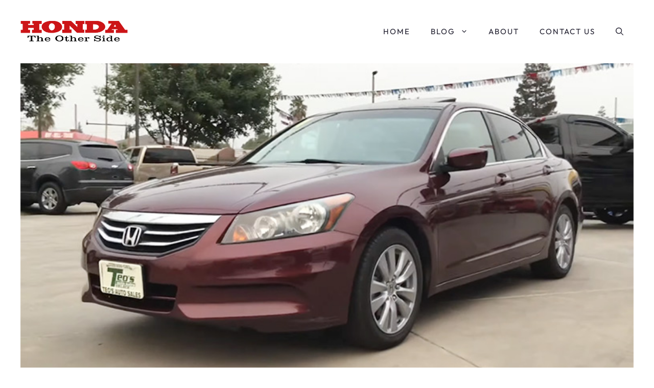

--- FILE ---
content_type: text/html; charset=UTF-8
request_url: https://hondatheotherside.com/2011-honda-accord-problems/
body_size: 20137
content:
<!DOCTYPE html>
<html lang="en-US">
<head>
	<meta charset="UTF-8">
	<meta name='robots' content='index, follow, max-image-preview:large, max-snippet:-1, max-video-preview:-1' />
<meta name="viewport" content="width=device-width, initial-scale=1">
	<!-- This site is optimized with the Yoast SEO plugin v26.7 - https://yoast.com/wordpress/plugins/seo/ -->
	<title>2011 Honda Accord Problems - Honda The Other Side</title>
	<meta name="description" content="Discover comprehensive information on 2011 Honda Accord problems. Explore common issues, specific 2011 Honda Accord Ex-L problems, and potential concerns with the 2011 Honda Coupe. Your guide to understanding your 2011 Honda vehicle&#039;s performance." />
	<link rel="canonical" href="https://hondatheotherside.com/2011-honda-accord-problems/" />
	<meta property="og:locale" content="en_US" />
	<meta property="og:type" content="article" />
	<meta property="og:title" content="2011 Honda Accord Problems - Honda The Other Side" />
	<meta property="og:description" content="Discover comprehensive information on 2011 Honda Accord problems. Explore common issues, specific 2011 Honda Accord Ex-L problems, and potential concerns with the 2011 Honda Coupe. Your guide to understanding your 2011 Honda vehicle&#039;s performance." />
	<meta property="og:url" content="https://hondatheotherside.com/2011-honda-accord-problems/" />
	<meta property="og:site_name" content="Honda The Other Side" />
	<meta property="article:published_time" content="2023-01-17T13:36:00+00:00" />
	<meta property="article:modified_time" content="2024-05-01T10:19:39+00:00" />
	<meta property="og:image" content="https://hondatheotherside.com/wp-content/uploads/2023/01/2011-Honda-Accord.jpg" />
	<meta property="og:image:width" content="768" />
	<meta property="og:image:height" content="400" />
	<meta property="og:image:type" content="image/jpeg" />
	<meta name="author" content="Richard Craver" />
	<meta name="twitter:card" content="summary_large_image" />
	<meta name="twitter:creator" content="@hondaotherside" />
	<meta name="twitter:site" content="@hondaotherside" />
	<meta name="twitter:label1" content="Written by" />
	<meta name="twitter:data1" content="Richard Craver" />
	<meta name="twitter:label2" content="Est. reading time" />
	<meta name="twitter:data2" content="9 minutes" />
	<script type="application/ld+json" class="yoast-schema-graph">{"@context":"https://schema.org","@graph":[{"@type":"Article","@id":"https://hondatheotherside.com/2011-honda-accord-problems/#article","isPartOf":{"@id":"https://hondatheotherside.com/2011-honda-accord-problems/"},"author":{"name":"Richard Craver","@id":"https://hondatheotherside.com/#/schema/person/5fb98f3fd04498187713ab3769dd2440"},"headline":"2011 Honda Accord Problems","datePublished":"2023-01-17T13:36:00+00:00","dateModified":"2024-05-01T10:19:39+00:00","mainEntityOfPage":{"@id":"https://hondatheotherside.com/2011-honda-accord-problems/"},"wordCount":1773,"commentCount":0,"publisher":{"@id":"https://hondatheotherside.com/#organization"},"image":{"@id":"https://hondatheotherside.com/2011-honda-accord-problems/#primaryimage"},"thumbnailUrl":"https://hondatheotherside.com/wp-content/uploads/2023/01/2011-Honda-Accord.jpg","articleSection":["Honda Accord"],"inLanguage":"en-US","potentialAction":[{"@type":"CommentAction","name":"Comment","target":["https://hondatheotherside.com/2011-honda-accord-problems/#respond"]}]},{"@type":"WebPage","@id":"https://hondatheotherside.com/2011-honda-accord-problems/","url":"https://hondatheotherside.com/2011-honda-accord-problems/","name":"2011 Honda Accord Problems - Honda The Other Side","isPartOf":{"@id":"https://hondatheotherside.com/#website"},"primaryImageOfPage":{"@id":"https://hondatheotherside.com/2011-honda-accord-problems/#primaryimage"},"image":{"@id":"https://hondatheotherside.com/2011-honda-accord-problems/#primaryimage"},"thumbnailUrl":"https://hondatheotherside.com/wp-content/uploads/2023/01/2011-Honda-Accord.jpg","datePublished":"2023-01-17T13:36:00+00:00","dateModified":"2024-05-01T10:19:39+00:00","description":"Discover comprehensive information on 2011 Honda Accord problems. Explore common issues, specific 2011 Honda Accord Ex-L problems, and potential concerns with the 2011 Honda Coupe. Your guide to understanding your 2011 Honda vehicle's performance.","breadcrumb":{"@id":"https://hondatheotherside.com/2011-honda-accord-problems/#breadcrumb"},"inLanguage":"en-US","potentialAction":[{"@type":"ReadAction","target":["https://hondatheotherside.com/2011-honda-accord-problems/"]}]},{"@type":"ImageObject","inLanguage":"en-US","@id":"https://hondatheotherside.com/2011-honda-accord-problems/#primaryimage","url":"https://hondatheotherside.com/wp-content/uploads/2023/01/2011-Honda-Accord.jpg","contentUrl":"https://hondatheotherside.com/wp-content/uploads/2023/01/2011-Honda-Accord.jpg","width":768,"height":400,"caption":"2011 Honda Accord Problems"},{"@type":"BreadcrumbList","@id":"https://hondatheotherside.com/2011-honda-accord-problems/#breadcrumb","itemListElement":[{"@type":"ListItem","position":1,"name":"Home","item":"https://hondatheotherside.com/"},{"@type":"ListItem","position":2,"name":"2011 Honda Accord Problems"}]},{"@type":"WebSite","@id":"https://hondatheotherside.com/#website","url":"https://hondatheotherside.com/","name":"Honda The Other Side","description":"Two Sides to Every Story","publisher":{"@id":"https://hondatheotherside.com/#organization"},"potentialAction":[{"@type":"SearchAction","target":{"@type":"EntryPoint","urlTemplate":"https://hondatheotherside.com/?s={search_term_string}"},"query-input":{"@type":"PropertyValueSpecification","valueRequired":true,"valueName":"search_term_string"}}],"inLanguage":"en-US"},{"@type":"Organization","@id":"https://hondatheotherside.com/#organization","name":"Honda The Other Side","url":"https://hondatheotherside.com/","logo":{"@type":"ImageObject","inLanguage":"en-US","@id":"https://hondatheotherside.com/#/schema/logo/image/","url":"https://hondatheotherside.com/wp-content/uploads/2022/05/cropped-honda-logo.png","contentUrl":"https://hondatheotherside.com/wp-content/uploads/2022/05/cropped-honda-logo.png","width":767,"height":153,"caption":"Honda The Other Side"},"image":{"@id":"https://hondatheotherside.com/#/schema/logo/image/"},"sameAs":["https://x.com/hondaotherside"]},{"@type":"Person","@id":"https://hondatheotherside.com/#/schema/person/5fb98f3fd04498187713ab3769dd2440","name":"Richard Craver","image":{"@type":"ImageObject","inLanguage":"en-US","@id":"https://hondatheotherside.com/#/schema/person/image/","url":"https://secure.gravatar.com/avatar/da2fb053cf927f4516c9d48726518251345c6b57d3d29eb92b7ddea1695b18f7?s=96&d=mm&r=g","contentUrl":"https://secure.gravatar.com/avatar/da2fb053cf927f4516c9d48726518251345c6b57d3d29eb92b7ddea1695b18f7?s=96&d=mm&r=g","caption":"Richard Craver"},"description":"I worked as Honda service technician for a long time. I am currently enjoying a second career in industrial manufacturing. I spent a few years in aviation manufacturing after 34 years in the Acura and Honda repair field. I am using the same skill sets that I honed over the years in the automotive industry in an industry that not only expects, but demands quality workmanship and attention to detail. LinkedIn","sameAs":["https://hondatheotherside.com/"],"url":"https://hondatheotherside.com/author/richardcraver/"}]}</script>
	<!-- / Yoast SEO plugin. -->


<link rel='dns-prefetch' href='//scripts.mediavine.com' />
<link rel='dns-prefetch' href='//www.googletagmanager.com' />
<link rel="alternate" title="oEmbed (JSON)" type="application/json+oembed" href="https://hondatheotherside.com/wp-json/oembed/1.0/embed?url=https%3A%2F%2Fhondatheotherside.com%2F2011-honda-accord-problems%2F" />
<link rel="alternate" title="oEmbed (XML)" type="text/xml+oembed" href="https://hondatheotherside.com/wp-json/oembed/1.0/embed?url=https%3A%2F%2Fhondatheotherside.com%2F2011-honda-accord-problems%2F&#038;format=xml" />
<style id='wp-img-auto-sizes-contain-inline-css'>
img:is([sizes=auto i],[sizes^="auto," i]){contain-intrinsic-size:3000px 1500px}
/*# sourceURL=wp-img-auto-sizes-contain-inline-css */
</style>
<link rel='stylesheet' id='atomic-blocks-fontawesome-css' href='https://hondatheotherside.com/wp-content/plugins/atomic-blocks/dist/assets/fontawesome/css/all.min.css?ver=1644022794' media='all' />
<link rel='stylesheet' id='generatepress-fonts-css' href='https://hondatheotherside.com/wp-content/uploads/generatepress/fonts/fonts.css?ver=1767704364' media='all' />
<style id='wp-block-library-inline-css'>
:root{--wp-block-synced-color:#7a00df;--wp-block-synced-color--rgb:122,0,223;--wp-bound-block-color:var(--wp-block-synced-color);--wp-editor-canvas-background:#ddd;--wp-admin-theme-color:#007cba;--wp-admin-theme-color--rgb:0,124,186;--wp-admin-theme-color-darker-10:#006ba1;--wp-admin-theme-color-darker-10--rgb:0,107,160.5;--wp-admin-theme-color-darker-20:#005a87;--wp-admin-theme-color-darker-20--rgb:0,90,135;--wp-admin-border-width-focus:2px}@media (min-resolution:192dpi){:root{--wp-admin-border-width-focus:1.5px}}.wp-element-button{cursor:pointer}:root .has-very-light-gray-background-color{background-color:#eee}:root .has-very-dark-gray-background-color{background-color:#313131}:root .has-very-light-gray-color{color:#eee}:root .has-very-dark-gray-color{color:#313131}:root .has-vivid-green-cyan-to-vivid-cyan-blue-gradient-background{background:linear-gradient(135deg,#00d084,#0693e3)}:root .has-purple-crush-gradient-background{background:linear-gradient(135deg,#34e2e4,#4721fb 50%,#ab1dfe)}:root .has-hazy-dawn-gradient-background{background:linear-gradient(135deg,#faaca8,#dad0ec)}:root .has-subdued-olive-gradient-background{background:linear-gradient(135deg,#fafae1,#67a671)}:root .has-atomic-cream-gradient-background{background:linear-gradient(135deg,#fdd79a,#004a59)}:root .has-nightshade-gradient-background{background:linear-gradient(135deg,#330968,#31cdcf)}:root .has-midnight-gradient-background{background:linear-gradient(135deg,#020381,#2874fc)}:root{--wp--preset--font-size--normal:16px;--wp--preset--font-size--huge:42px}.has-regular-font-size{font-size:1em}.has-larger-font-size{font-size:2.625em}.has-normal-font-size{font-size:var(--wp--preset--font-size--normal)}.has-huge-font-size{font-size:var(--wp--preset--font-size--huge)}.has-text-align-center{text-align:center}.has-text-align-left{text-align:left}.has-text-align-right{text-align:right}.has-fit-text{white-space:nowrap!important}#end-resizable-editor-section{display:none}.aligncenter{clear:both}.items-justified-left{justify-content:flex-start}.items-justified-center{justify-content:center}.items-justified-right{justify-content:flex-end}.items-justified-space-between{justify-content:space-between}.screen-reader-text{border:0;clip-path:inset(50%);height:1px;margin:-1px;overflow:hidden;padding:0;position:absolute;width:1px;word-wrap:normal!important}.screen-reader-text:focus{background-color:#ddd;clip-path:none;color:#444;display:block;font-size:1em;height:auto;left:5px;line-height:normal;padding:15px 23px 14px;text-decoration:none;top:5px;width:auto;z-index:100000}html :where(.has-border-color){border-style:solid}html :where([style*=border-top-color]){border-top-style:solid}html :where([style*=border-right-color]){border-right-style:solid}html :where([style*=border-bottom-color]){border-bottom-style:solid}html :where([style*=border-left-color]){border-left-style:solid}html :where([style*=border-width]){border-style:solid}html :where([style*=border-top-width]){border-top-style:solid}html :where([style*=border-right-width]){border-right-style:solid}html :where([style*=border-bottom-width]){border-bottom-style:solid}html :where([style*=border-left-width]){border-left-style:solid}html :where(img[class*=wp-image-]){height:auto;max-width:100%}:where(figure){margin:0 0 1em}html :where(.is-position-sticky){--wp-admin--admin-bar--position-offset:var(--wp-admin--admin-bar--height,0px)}@media screen and (max-width:600px){html :where(.is-position-sticky){--wp-admin--admin-bar--position-offset:0px}}

/*# sourceURL=wp-block-library-inline-css */
</style><style id='wp-block-heading-inline-css'>
h1:where(.wp-block-heading).has-background,h2:where(.wp-block-heading).has-background,h3:where(.wp-block-heading).has-background,h4:where(.wp-block-heading).has-background,h5:where(.wp-block-heading).has-background,h6:where(.wp-block-heading).has-background{padding:1.25em 2.375em}h1.has-text-align-left[style*=writing-mode]:where([style*=vertical-lr]),h1.has-text-align-right[style*=writing-mode]:where([style*=vertical-rl]),h2.has-text-align-left[style*=writing-mode]:where([style*=vertical-lr]),h2.has-text-align-right[style*=writing-mode]:where([style*=vertical-rl]),h3.has-text-align-left[style*=writing-mode]:where([style*=vertical-lr]),h3.has-text-align-right[style*=writing-mode]:where([style*=vertical-rl]),h4.has-text-align-left[style*=writing-mode]:where([style*=vertical-lr]),h4.has-text-align-right[style*=writing-mode]:where([style*=vertical-rl]),h5.has-text-align-left[style*=writing-mode]:where([style*=vertical-lr]),h5.has-text-align-right[style*=writing-mode]:where([style*=vertical-rl]),h6.has-text-align-left[style*=writing-mode]:where([style*=vertical-lr]),h6.has-text-align-right[style*=writing-mode]:where([style*=vertical-rl]){rotate:180deg}
/*# sourceURL=https://hondatheotherside.com/wp-includes/blocks/heading/style.min.css */
</style>
<style id='wp-block-image-inline-css'>
.wp-block-image>a,.wp-block-image>figure>a{display:inline-block}.wp-block-image img{box-sizing:border-box;height:auto;max-width:100%;vertical-align:bottom}@media not (prefers-reduced-motion){.wp-block-image img.hide{visibility:hidden}.wp-block-image img.show{animation:show-content-image .4s}}.wp-block-image[style*=border-radius] img,.wp-block-image[style*=border-radius]>a{border-radius:inherit}.wp-block-image.has-custom-border img{box-sizing:border-box}.wp-block-image.aligncenter{text-align:center}.wp-block-image.alignfull>a,.wp-block-image.alignwide>a{width:100%}.wp-block-image.alignfull img,.wp-block-image.alignwide img{height:auto;width:100%}.wp-block-image .aligncenter,.wp-block-image .alignleft,.wp-block-image .alignright,.wp-block-image.aligncenter,.wp-block-image.alignleft,.wp-block-image.alignright{display:table}.wp-block-image .aligncenter>figcaption,.wp-block-image .alignleft>figcaption,.wp-block-image .alignright>figcaption,.wp-block-image.aligncenter>figcaption,.wp-block-image.alignleft>figcaption,.wp-block-image.alignright>figcaption{caption-side:bottom;display:table-caption}.wp-block-image .alignleft{float:left;margin:.5em 1em .5em 0}.wp-block-image .alignright{float:right;margin:.5em 0 .5em 1em}.wp-block-image .aligncenter{margin-left:auto;margin-right:auto}.wp-block-image :where(figcaption){margin-bottom:1em;margin-top:.5em}.wp-block-image.is-style-circle-mask img{border-radius:9999px}@supports ((-webkit-mask-image:none) or (mask-image:none)) or (-webkit-mask-image:none){.wp-block-image.is-style-circle-mask img{border-radius:0;-webkit-mask-image:url('data:image/svg+xml;utf8,<svg viewBox="0 0 100 100" xmlns="http://www.w3.org/2000/svg"><circle cx="50" cy="50" r="50"/></svg>');mask-image:url('data:image/svg+xml;utf8,<svg viewBox="0 0 100 100" xmlns="http://www.w3.org/2000/svg"><circle cx="50" cy="50" r="50"/></svg>');mask-mode:alpha;-webkit-mask-position:center;mask-position:center;-webkit-mask-repeat:no-repeat;mask-repeat:no-repeat;-webkit-mask-size:contain;mask-size:contain}}:root :where(.wp-block-image.is-style-rounded img,.wp-block-image .is-style-rounded img){border-radius:9999px}.wp-block-image figure{margin:0}.wp-lightbox-container{display:flex;flex-direction:column;position:relative}.wp-lightbox-container img{cursor:zoom-in}.wp-lightbox-container img:hover+button{opacity:1}.wp-lightbox-container button{align-items:center;backdrop-filter:blur(16px) saturate(180%);background-color:#5a5a5a40;border:none;border-radius:4px;cursor:zoom-in;display:flex;height:20px;justify-content:center;opacity:0;padding:0;position:absolute;right:16px;text-align:center;top:16px;width:20px;z-index:100}@media not (prefers-reduced-motion){.wp-lightbox-container button{transition:opacity .2s ease}}.wp-lightbox-container button:focus-visible{outline:3px auto #5a5a5a40;outline:3px auto -webkit-focus-ring-color;outline-offset:3px}.wp-lightbox-container button:hover{cursor:pointer;opacity:1}.wp-lightbox-container button:focus{opacity:1}.wp-lightbox-container button:focus,.wp-lightbox-container button:hover,.wp-lightbox-container button:not(:hover):not(:active):not(.has-background){background-color:#5a5a5a40;border:none}.wp-lightbox-overlay{box-sizing:border-box;cursor:zoom-out;height:100vh;left:0;overflow:hidden;position:fixed;top:0;visibility:hidden;width:100%;z-index:100000}.wp-lightbox-overlay .close-button{align-items:center;cursor:pointer;display:flex;justify-content:center;min-height:40px;min-width:40px;padding:0;position:absolute;right:calc(env(safe-area-inset-right) + 16px);top:calc(env(safe-area-inset-top) + 16px);z-index:5000000}.wp-lightbox-overlay .close-button:focus,.wp-lightbox-overlay .close-button:hover,.wp-lightbox-overlay .close-button:not(:hover):not(:active):not(.has-background){background:none;border:none}.wp-lightbox-overlay .lightbox-image-container{height:var(--wp--lightbox-container-height);left:50%;overflow:hidden;position:absolute;top:50%;transform:translate(-50%,-50%);transform-origin:top left;width:var(--wp--lightbox-container-width);z-index:9999999999}.wp-lightbox-overlay .wp-block-image{align-items:center;box-sizing:border-box;display:flex;height:100%;justify-content:center;margin:0;position:relative;transform-origin:0 0;width:100%;z-index:3000000}.wp-lightbox-overlay .wp-block-image img{height:var(--wp--lightbox-image-height);min-height:var(--wp--lightbox-image-height);min-width:var(--wp--lightbox-image-width);width:var(--wp--lightbox-image-width)}.wp-lightbox-overlay .wp-block-image figcaption{display:none}.wp-lightbox-overlay button{background:none;border:none}.wp-lightbox-overlay .scrim{background-color:#fff;height:100%;opacity:.9;position:absolute;width:100%;z-index:2000000}.wp-lightbox-overlay.active{visibility:visible}@media not (prefers-reduced-motion){.wp-lightbox-overlay.active{animation:turn-on-visibility .25s both}.wp-lightbox-overlay.active img{animation:turn-on-visibility .35s both}.wp-lightbox-overlay.show-closing-animation:not(.active){animation:turn-off-visibility .35s both}.wp-lightbox-overlay.show-closing-animation:not(.active) img{animation:turn-off-visibility .25s both}.wp-lightbox-overlay.zoom.active{animation:none;opacity:1;visibility:visible}.wp-lightbox-overlay.zoom.active .lightbox-image-container{animation:lightbox-zoom-in .4s}.wp-lightbox-overlay.zoom.active .lightbox-image-container img{animation:none}.wp-lightbox-overlay.zoom.active .scrim{animation:turn-on-visibility .4s forwards}.wp-lightbox-overlay.zoom.show-closing-animation:not(.active){animation:none}.wp-lightbox-overlay.zoom.show-closing-animation:not(.active) .lightbox-image-container{animation:lightbox-zoom-out .4s}.wp-lightbox-overlay.zoom.show-closing-animation:not(.active) .lightbox-image-container img{animation:none}.wp-lightbox-overlay.zoom.show-closing-animation:not(.active) .scrim{animation:turn-off-visibility .4s forwards}}@keyframes show-content-image{0%{visibility:hidden}99%{visibility:hidden}to{visibility:visible}}@keyframes turn-on-visibility{0%{opacity:0}to{opacity:1}}@keyframes turn-off-visibility{0%{opacity:1;visibility:visible}99%{opacity:0;visibility:visible}to{opacity:0;visibility:hidden}}@keyframes lightbox-zoom-in{0%{transform:translate(calc((-100vw + var(--wp--lightbox-scrollbar-width))/2 + var(--wp--lightbox-initial-left-position)),calc(-50vh + var(--wp--lightbox-initial-top-position))) scale(var(--wp--lightbox-scale))}to{transform:translate(-50%,-50%) scale(1)}}@keyframes lightbox-zoom-out{0%{transform:translate(-50%,-50%) scale(1);visibility:visible}99%{visibility:visible}to{transform:translate(calc((-100vw + var(--wp--lightbox-scrollbar-width))/2 + var(--wp--lightbox-initial-left-position)),calc(-50vh + var(--wp--lightbox-initial-top-position))) scale(var(--wp--lightbox-scale));visibility:hidden}}
/*# sourceURL=https://hondatheotherside.com/wp-includes/blocks/image/style.min.css */
</style>
<style id='wp-block-paragraph-inline-css'>
.is-small-text{font-size:.875em}.is-regular-text{font-size:1em}.is-large-text{font-size:2.25em}.is-larger-text{font-size:3em}.has-drop-cap:not(:focus):first-letter{float:left;font-size:8.4em;font-style:normal;font-weight:100;line-height:.68;margin:.05em .1em 0 0;text-transform:uppercase}body.rtl .has-drop-cap:not(:focus):first-letter{float:none;margin-left:.1em}p.has-drop-cap.has-background{overflow:hidden}:root :where(p.has-background){padding:1.25em 2.375em}:where(p.has-text-color:not(.has-link-color)) a{color:inherit}p.has-text-align-left[style*="writing-mode:vertical-lr"],p.has-text-align-right[style*="writing-mode:vertical-rl"]{rotate:180deg}
/*# sourceURL=https://hondatheotherside.com/wp-includes/blocks/paragraph/style.min.css */
</style>
<style id='wp-block-table-inline-css'>
.wp-block-table{overflow-x:auto}.wp-block-table table{border-collapse:collapse;width:100%}.wp-block-table thead{border-bottom:3px solid}.wp-block-table tfoot{border-top:3px solid}.wp-block-table td,.wp-block-table th{border:1px solid;padding:.5em}.wp-block-table .has-fixed-layout{table-layout:fixed;width:100%}.wp-block-table .has-fixed-layout td,.wp-block-table .has-fixed-layout th{word-break:break-word}.wp-block-table.aligncenter,.wp-block-table.alignleft,.wp-block-table.alignright{display:table;width:auto}.wp-block-table.aligncenter td,.wp-block-table.aligncenter th,.wp-block-table.alignleft td,.wp-block-table.alignleft th,.wp-block-table.alignright td,.wp-block-table.alignright th{word-break:break-word}.wp-block-table .has-subtle-light-gray-background-color{background-color:#f3f4f5}.wp-block-table .has-subtle-pale-green-background-color{background-color:#e9fbe5}.wp-block-table .has-subtle-pale-blue-background-color{background-color:#e7f5fe}.wp-block-table .has-subtle-pale-pink-background-color{background-color:#fcf0ef}.wp-block-table.is-style-stripes{background-color:initial;border-collapse:inherit;border-spacing:0}.wp-block-table.is-style-stripes tbody tr:nth-child(odd){background-color:#f0f0f0}.wp-block-table.is-style-stripes.has-subtle-light-gray-background-color tbody tr:nth-child(odd){background-color:#f3f4f5}.wp-block-table.is-style-stripes.has-subtle-pale-green-background-color tbody tr:nth-child(odd){background-color:#e9fbe5}.wp-block-table.is-style-stripes.has-subtle-pale-blue-background-color tbody tr:nth-child(odd){background-color:#e7f5fe}.wp-block-table.is-style-stripes.has-subtle-pale-pink-background-color tbody tr:nth-child(odd){background-color:#fcf0ef}.wp-block-table.is-style-stripes td,.wp-block-table.is-style-stripes th{border-color:#0000}.wp-block-table.is-style-stripes{border-bottom:1px solid #f0f0f0}.wp-block-table .has-border-color td,.wp-block-table .has-border-color th,.wp-block-table .has-border-color tr,.wp-block-table .has-border-color>*{border-color:inherit}.wp-block-table table[style*=border-top-color] tr:first-child,.wp-block-table table[style*=border-top-color] tr:first-child td,.wp-block-table table[style*=border-top-color] tr:first-child th,.wp-block-table table[style*=border-top-color]>*,.wp-block-table table[style*=border-top-color]>* td,.wp-block-table table[style*=border-top-color]>* th{border-top-color:inherit}.wp-block-table table[style*=border-top-color] tr:not(:first-child){border-top-color:initial}.wp-block-table table[style*=border-right-color] td:last-child,.wp-block-table table[style*=border-right-color] th,.wp-block-table table[style*=border-right-color] tr,.wp-block-table table[style*=border-right-color]>*{border-right-color:inherit}.wp-block-table table[style*=border-bottom-color] tr:last-child,.wp-block-table table[style*=border-bottom-color] tr:last-child td,.wp-block-table table[style*=border-bottom-color] tr:last-child th,.wp-block-table table[style*=border-bottom-color]>*,.wp-block-table table[style*=border-bottom-color]>* td,.wp-block-table table[style*=border-bottom-color]>* th{border-bottom-color:inherit}.wp-block-table table[style*=border-bottom-color] tr:not(:last-child){border-bottom-color:initial}.wp-block-table table[style*=border-left-color] td:first-child,.wp-block-table table[style*=border-left-color] th,.wp-block-table table[style*=border-left-color] tr,.wp-block-table table[style*=border-left-color]>*{border-left-color:inherit}.wp-block-table table[style*=border-style] td,.wp-block-table table[style*=border-style] th,.wp-block-table table[style*=border-style] tr,.wp-block-table table[style*=border-style]>*{border-style:inherit}.wp-block-table table[style*=border-width] td,.wp-block-table table[style*=border-width] th,.wp-block-table table[style*=border-width] tr,.wp-block-table table[style*=border-width]>*{border-style:inherit;border-width:inherit}
/*# sourceURL=https://hondatheotherside.com/wp-includes/blocks/table/style.min.css */
</style>
<style id='global-styles-inline-css'>
:root{--wp--preset--aspect-ratio--square: 1;--wp--preset--aspect-ratio--4-3: 4/3;--wp--preset--aspect-ratio--3-4: 3/4;--wp--preset--aspect-ratio--3-2: 3/2;--wp--preset--aspect-ratio--2-3: 2/3;--wp--preset--aspect-ratio--16-9: 16/9;--wp--preset--aspect-ratio--9-16: 9/16;--wp--preset--color--black: #000000;--wp--preset--color--cyan-bluish-gray: #abb8c3;--wp--preset--color--white: #ffffff;--wp--preset--color--pale-pink: #f78da7;--wp--preset--color--vivid-red: #cf2e2e;--wp--preset--color--luminous-vivid-orange: #ff6900;--wp--preset--color--luminous-vivid-amber: #fcb900;--wp--preset--color--light-green-cyan: #7bdcb5;--wp--preset--color--vivid-green-cyan: #00d084;--wp--preset--color--pale-cyan-blue: #8ed1fc;--wp--preset--color--vivid-cyan-blue: #0693e3;--wp--preset--color--vivid-purple: #9b51e0;--wp--preset--color--contrast: var(--contrast);--wp--preset--color--contrast-2: var(--contrast-2);--wp--preset--color--contrast-3: var(--contrast-3);--wp--preset--color--base: var(--base);--wp--preset--color--base-2: var(--base-2);--wp--preset--color--base-3: var(--base-3);--wp--preset--color--accent: var(--accent);--wp--preset--color--accent-2: var(--accent-2);--wp--preset--gradient--vivid-cyan-blue-to-vivid-purple: linear-gradient(135deg,rgb(6,147,227) 0%,rgb(155,81,224) 100%);--wp--preset--gradient--light-green-cyan-to-vivid-green-cyan: linear-gradient(135deg,rgb(122,220,180) 0%,rgb(0,208,130) 100%);--wp--preset--gradient--luminous-vivid-amber-to-luminous-vivid-orange: linear-gradient(135deg,rgb(252,185,0) 0%,rgb(255,105,0) 100%);--wp--preset--gradient--luminous-vivid-orange-to-vivid-red: linear-gradient(135deg,rgb(255,105,0) 0%,rgb(207,46,46) 100%);--wp--preset--gradient--very-light-gray-to-cyan-bluish-gray: linear-gradient(135deg,rgb(238,238,238) 0%,rgb(169,184,195) 100%);--wp--preset--gradient--cool-to-warm-spectrum: linear-gradient(135deg,rgb(74,234,220) 0%,rgb(151,120,209) 20%,rgb(207,42,186) 40%,rgb(238,44,130) 60%,rgb(251,105,98) 80%,rgb(254,248,76) 100%);--wp--preset--gradient--blush-light-purple: linear-gradient(135deg,rgb(255,206,236) 0%,rgb(152,150,240) 100%);--wp--preset--gradient--blush-bordeaux: linear-gradient(135deg,rgb(254,205,165) 0%,rgb(254,45,45) 50%,rgb(107,0,62) 100%);--wp--preset--gradient--luminous-dusk: linear-gradient(135deg,rgb(255,203,112) 0%,rgb(199,81,192) 50%,rgb(65,88,208) 100%);--wp--preset--gradient--pale-ocean: linear-gradient(135deg,rgb(255,245,203) 0%,rgb(182,227,212) 50%,rgb(51,167,181) 100%);--wp--preset--gradient--electric-grass: linear-gradient(135deg,rgb(202,248,128) 0%,rgb(113,206,126) 100%);--wp--preset--gradient--midnight: linear-gradient(135deg,rgb(2,3,129) 0%,rgb(40,116,252) 100%);--wp--preset--font-size--small: 13px;--wp--preset--font-size--medium: 20px;--wp--preset--font-size--large: 36px;--wp--preset--font-size--x-large: 42px;--wp--preset--spacing--20: 0.44rem;--wp--preset--spacing--30: 0.67rem;--wp--preset--spacing--40: 1rem;--wp--preset--spacing--50: 1.5rem;--wp--preset--spacing--60: 2.25rem;--wp--preset--spacing--70: 3.38rem;--wp--preset--spacing--80: 5.06rem;--wp--preset--shadow--natural: 6px 6px 9px rgba(0, 0, 0, 0.2);--wp--preset--shadow--deep: 12px 12px 50px rgba(0, 0, 0, 0.4);--wp--preset--shadow--sharp: 6px 6px 0px rgba(0, 0, 0, 0.2);--wp--preset--shadow--outlined: 6px 6px 0px -3px rgb(255, 255, 255), 6px 6px rgb(0, 0, 0);--wp--preset--shadow--crisp: 6px 6px 0px rgb(0, 0, 0);}:where(.is-layout-flex){gap: 0.5em;}:where(.is-layout-grid){gap: 0.5em;}body .is-layout-flex{display: flex;}.is-layout-flex{flex-wrap: wrap;align-items: center;}.is-layout-flex > :is(*, div){margin: 0;}body .is-layout-grid{display: grid;}.is-layout-grid > :is(*, div){margin: 0;}:where(.wp-block-columns.is-layout-flex){gap: 2em;}:where(.wp-block-columns.is-layout-grid){gap: 2em;}:where(.wp-block-post-template.is-layout-flex){gap: 1.25em;}:where(.wp-block-post-template.is-layout-grid){gap: 1.25em;}.has-black-color{color: var(--wp--preset--color--black) !important;}.has-cyan-bluish-gray-color{color: var(--wp--preset--color--cyan-bluish-gray) !important;}.has-white-color{color: var(--wp--preset--color--white) !important;}.has-pale-pink-color{color: var(--wp--preset--color--pale-pink) !important;}.has-vivid-red-color{color: var(--wp--preset--color--vivid-red) !important;}.has-luminous-vivid-orange-color{color: var(--wp--preset--color--luminous-vivid-orange) !important;}.has-luminous-vivid-amber-color{color: var(--wp--preset--color--luminous-vivid-amber) !important;}.has-light-green-cyan-color{color: var(--wp--preset--color--light-green-cyan) !important;}.has-vivid-green-cyan-color{color: var(--wp--preset--color--vivid-green-cyan) !important;}.has-pale-cyan-blue-color{color: var(--wp--preset--color--pale-cyan-blue) !important;}.has-vivid-cyan-blue-color{color: var(--wp--preset--color--vivid-cyan-blue) !important;}.has-vivid-purple-color{color: var(--wp--preset--color--vivid-purple) !important;}.has-black-background-color{background-color: var(--wp--preset--color--black) !important;}.has-cyan-bluish-gray-background-color{background-color: var(--wp--preset--color--cyan-bluish-gray) !important;}.has-white-background-color{background-color: var(--wp--preset--color--white) !important;}.has-pale-pink-background-color{background-color: var(--wp--preset--color--pale-pink) !important;}.has-vivid-red-background-color{background-color: var(--wp--preset--color--vivid-red) !important;}.has-luminous-vivid-orange-background-color{background-color: var(--wp--preset--color--luminous-vivid-orange) !important;}.has-luminous-vivid-amber-background-color{background-color: var(--wp--preset--color--luminous-vivid-amber) !important;}.has-light-green-cyan-background-color{background-color: var(--wp--preset--color--light-green-cyan) !important;}.has-vivid-green-cyan-background-color{background-color: var(--wp--preset--color--vivid-green-cyan) !important;}.has-pale-cyan-blue-background-color{background-color: var(--wp--preset--color--pale-cyan-blue) !important;}.has-vivid-cyan-blue-background-color{background-color: var(--wp--preset--color--vivid-cyan-blue) !important;}.has-vivid-purple-background-color{background-color: var(--wp--preset--color--vivid-purple) !important;}.has-black-border-color{border-color: var(--wp--preset--color--black) !important;}.has-cyan-bluish-gray-border-color{border-color: var(--wp--preset--color--cyan-bluish-gray) !important;}.has-white-border-color{border-color: var(--wp--preset--color--white) !important;}.has-pale-pink-border-color{border-color: var(--wp--preset--color--pale-pink) !important;}.has-vivid-red-border-color{border-color: var(--wp--preset--color--vivid-red) !important;}.has-luminous-vivid-orange-border-color{border-color: var(--wp--preset--color--luminous-vivid-orange) !important;}.has-luminous-vivid-amber-border-color{border-color: var(--wp--preset--color--luminous-vivid-amber) !important;}.has-light-green-cyan-border-color{border-color: var(--wp--preset--color--light-green-cyan) !important;}.has-vivid-green-cyan-border-color{border-color: var(--wp--preset--color--vivid-green-cyan) !important;}.has-pale-cyan-blue-border-color{border-color: var(--wp--preset--color--pale-cyan-blue) !important;}.has-vivid-cyan-blue-border-color{border-color: var(--wp--preset--color--vivid-cyan-blue) !important;}.has-vivid-purple-border-color{border-color: var(--wp--preset--color--vivid-purple) !important;}.has-vivid-cyan-blue-to-vivid-purple-gradient-background{background: var(--wp--preset--gradient--vivid-cyan-blue-to-vivid-purple) !important;}.has-light-green-cyan-to-vivid-green-cyan-gradient-background{background: var(--wp--preset--gradient--light-green-cyan-to-vivid-green-cyan) !important;}.has-luminous-vivid-amber-to-luminous-vivid-orange-gradient-background{background: var(--wp--preset--gradient--luminous-vivid-amber-to-luminous-vivid-orange) !important;}.has-luminous-vivid-orange-to-vivid-red-gradient-background{background: var(--wp--preset--gradient--luminous-vivid-orange-to-vivid-red) !important;}.has-very-light-gray-to-cyan-bluish-gray-gradient-background{background: var(--wp--preset--gradient--very-light-gray-to-cyan-bluish-gray) !important;}.has-cool-to-warm-spectrum-gradient-background{background: var(--wp--preset--gradient--cool-to-warm-spectrum) !important;}.has-blush-light-purple-gradient-background{background: var(--wp--preset--gradient--blush-light-purple) !important;}.has-blush-bordeaux-gradient-background{background: var(--wp--preset--gradient--blush-bordeaux) !important;}.has-luminous-dusk-gradient-background{background: var(--wp--preset--gradient--luminous-dusk) !important;}.has-pale-ocean-gradient-background{background: var(--wp--preset--gradient--pale-ocean) !important;}.has-electric-grass-gradient-background{background: var(--wp--preset--gradient--electric-grass) !important;}.has-midnight-gradient-background{background: var(--wp--preset--gradient--midnight) !important;}.has-small-font-size{font-size: var(--wp--preset--font-size--small) !important;}.has-medium-font-size{font-size: var(--wp--preset--font-size--medium) !important;}.has-large-font-size{font-size: var(--wp--preset--font-size--large) !important;}.has-x-large-font-size{font-size: var(--wp--preset--font-size--x-large) !important;}
/*# sourceURL=global-styles-inline-css */
</style>

<style id='classic-theme-styles-inline-css'>
/*! This file is auto-generated */
.wp-block-button__link{color:#fff;background-color:#32373c;border-radius:9999px;box-shadow:none;text-decoration:none;padding:calc(.667em + 2px) calc(1.333em + 2px);font-size:1.125em}.wp-block-file__button{background:#32373c;color:#fff;text-decoration:none}
/*# sourceURL=/wp-includes/css/classic-themes.min.css */
</style>
<link rel='stylesheet' id='contact-form-7-css' href='https://hondatheotherside.com/wp-content/plugins/contact-form-7/includes/css/styles.css?ver=6.1.4' media='all' />
<link rel='stylesheet' id='mailerlite_forms.css-css' href='https://hondatheotherside.com/wp-content/plugins/official-mailerlite-sign-up-forms/assets/css/mailerlite_forms.css?ver=1.7.18' media='all' />
<link rel='stylesheet' id='generate-comments-css' href='https://hondatheotherside.com/wp-content/themes/generatepress/assets/css/components/comments.min.css?ver=3.6.1' media='all' />
<link rel='stylesheet' id='generate-style-css' href='https://hondatheotherside.com/wp-content/themes/generatepress/assets/css/main.min.css?ver=3.6.1' media='all' />
<style id='generate-style-inline-css'>
.is-right-sidebar{width:30%;}.is-left-sidebar{width:30%;}.site-content .content-area{width:100%;}@media (max-width:768px){.main-navigation .menu-toggle,.sidebar-nav-mobile:not(#sticky-placeholder){display:block;}.main-navigation ul,.gen-sidebar-nav,.main-navigation:not(.slideout-navigation):not(.toggled) .main-nav > ul,.has-inline-mobile-toggle #site-navigation .inside-navigation > *:not(.navigation-search):not(.main-nav){display:none;}.nav-align-right .inside-navigation,.nav-align-center .inside-navigation{justify-content:space-between;}.has-inline-mobile-toggle .mobile-menu-control-wrapper{display:flex;flex-wrap:wrap;}.has-inline-mobile-toggle .inside-header{flex-direction:row;text-align:left;flex-wrap:wrap;}.has-inline-mobile-toggle .header-widget,.has-inline-mobile-toggle #site-navigation{flex-basis:100%;}.nav-float-left .has-inline-mobile-toggle #site-navigation{order:10;}}
.dynamic-author-image-rounded{border-radius:100%;}.dynamic-featured-image, .dynamic-author-image{vertical-align:middle;}.one-container.blog .dynamic-content-template:not(:last-child), .one-container.archive .dynamic-content-template:not(:last-child){padding-bottom:0px;}.dynamic-entry-excerpt > p:last-child{margin-bottom:0px;}
/*# sourceURL=generate-style-inline-css */
</style>
<link rel='stylesheet' id='aawp-css' href='https://hondatheotherside.com/wp-content/plugins/aawp/assets/dist/css/main.css?ver=3.18.3' media='all' />
<link rel='stylesheet' id='generatepress-dynamic-css' href='https://hondatheotherside.com/wp-content/uploads/generatepress/style.min.css?ver=1768239249' media='all' />
<style id='generateblocks-inline-css'>
:root{--gb-container-width:1200px;}.gb-container .wp-block-image img{vertical-align:middle;}.gb-grid-wrapper .wp-block-image{margin-bottom:0;}.gb-highlight{background:none;}.gb-shape{line-height:0;}.gb-element-fb2a6bec{padding:7rem 32px}@media (max-width:1024px){.gb-element-fb2a6bec{padding:6rem 32px}}@media (max-width:767px){.gb-element-fb2a6bec{padding:3rem 20px}}.gb-element-96f5bf82{align-items:center;background-color:var(--base-2);column-gap:3.5rem;display:grid;grid-template-columns:repeat(2,minmax(0,1fr));margin-left:auto;margin-right:auto;max-width:var(--gb-container-width)}@media (max-width:1024px){.gb-element-96f5bf82{grid-template-columns:1fr}}.gb-element-477a830c{padding:3rem}@media (max-width:767px){.gb-element-477a830c{padding:1.5rem}}.gb-element-0e96ce26{margin-top:2rem}.gb-element-93d5c289{height:100%}@media (max-width:1024px){.gb-element-93d5c289{order:-1}}.gb-element-23b4cae5{background-color:var(--contrast);color:var(--base-3);padding:7rem 32px}@media (max-width:1024px){.gb-element-23b4cae5{padding:6rem 32px}}@media (max-width:767px){.gb-element-23b4cae5{padding:4rem 20px}}.gb-element-3df699c8{align-items:center;column-gap:3.5rem;display:grid;grid-template-columns:repeat(2,minmax(0,1fr));margin-left:auto;margin-right:auto;max-width:var(--gb-container-width)}@media (max-width:1024px){.gb-element-3df699c8{grid-template-columns:1fr}}.gb-element-5914cb89{align-items:center;column-gap:2rem;display:flex;justify-content:flex-end}.gb-element-5914cb89 a{color:var(--base-3)}@media (max-width:1024px){.gb-element-5914cb89{justify-content:flex-start}}.gb-element-7d1608d2{align-items:center;border-top-style:solid;border-top-width:1px;column-gap:3.5rem;display:grid;grid-template-columns:repeat(2,minmax(0,1fr));margin-left:auto;margin-right:auto;margin-top:2rem;max-width:var(--gb-container-width);padding-top:2rem;row-gap:1rem}@media (max-width:1024px){.gb-element-7d1608d2{grid-template-columns:1fr}}.gb-element-816838f5{align-items:center;column-gap:2rem;display:flex}.gb-element-816838f5 a{color:var(--base-3)}.gb-element-61d1edc5{padding-left:32px;padding-right:32px;text-align:center}@media (max-width:767px){.gb-element-61d1edc5{padding-left:20px;padding-right:20px}}.gb-element-5ac6adb8{padding-left:32px;padding-right:32px}@media (max-width:767px){.gb-element-5ac6adb8{padding-left:20px;padding-right:20px}}.gb-element-495323b1{column-gap:4rem;display:grid;grid-template-columns:minmax(0,2fr) minmax(0,1fr);max-width:var(--gb-container-width);margin:3rem auto}@media (max-width:1024px){.gb-element-495323b1{column-gap:3rem}}@media (max-width:767px){.gb-element-495323b1{grid-template-columns:1fr}}.gb-element-1df6c4f2{margin-left:auto;margin-right:auto;max-width:var(--gb-container-width);width:100%}.gb-element-16d42003{margin-bottom:4rem;margin-top:4rem}.gb-element-d3633d2b{border-bottom-style:solid;border-bottom-width:1px;column-gap:1rem;display:grid;grid-template-columns:repeat(2,minmax(0,1fr));padding-bottom:2rem;row-gap:1rem}@media (max-width:1024px){.gb-element-d3633d2b{grid-template-columns:1fr}}.gb-element-37af9280{align-items:center;background-color:var(--base-2);display:flex;transition:all 0.5s ease 0s;border:1px solid transparent}.gb-element-37af9280:is(:hover,:focus){border-top-color:var(--contrast);border-right-color:var(--contrast);border-bottom-color:var(--contrast);border-left-color:var(--contrast)}.gb-element-8a02aadb{align-items:center;background-color:var(--base-2);display:flex;transition:all 0.5s ease 0s;border:1px solid transparent}.gb-element-8a02aadb:is(:hover,:focus){border-top-color:var(--contrast);border-right-color:var(--contrast);border-bottom-color:var(--contrast);border-left-color:var(--contrast)}.gb-element-3c017a20{margin-left:auto;margin-right:auto;max-width:var(--gb-container-width);width:100%}.gb-element-c130d250{flex-grow:1;flex-shrink:1;max-width:100px}.gb-text-544256dd{font-weight:400;letter-spacing:1.5px;margin-bottom:0.75rem;text-transform:uppercase}.gb-text-1ed0f2b4{font-size:clamp(1.62rem,1.2vw + 1.044rem,1.944rem);font-weight:400;line-height:calc(6px + 1.8ex)}.gb-text-c8969d02{align-items:center;border-bottom-style:solid;border-bottom-width:1px;border-left-style:solid;border-left-width:1px;border-right-style:solid;border-right-width:1px;border-top-style:solid;border-top-width:1px;color:var(--contrast);column-gap:1em;display:inline-flex;font-weight:400;letter-spacing:2px;text-decoration:none;transition:all 0.5s ease 0s;padding:8px 16px}.gb-text-c8969d02:is(:hover,:focus){color:var(--base-3);background-color:var(--contrast)}.gb-text-c8969d02 .gb-shape svg{width:1.2em;height:1.2em;fill:currentColor}.gb-text-fd44cfb0{font-size:clamp(1.62rem,1.2vw + 1.044rem,1.944rem);font-weight:400;line-height:calc(6px + 1.8ex);padding-bottom:1rem}.gb-text-49f4ca48{font-size:1.125rem;padding-bottom:0px}.gb-text-df776d02{align-items:center;column-gap:0.5em;display:inline-flex;font-size:0.875rem;font-weight:700;letter-spacing:2px;text-decoration:none;text-transform:uppercase;padding:6px}.gb-text-df776d02:is(:hover,:focus){color:var(--base-2)}.gb-text-df776d02 .gb-shape svg{width:24px;height:24px;fill:currentColor}.gb-text-5d79c846{align-items:center;column-gap:0.5em;display:inline-flex;font-size:0.875rem;font-weight:700;letter-spacing:2px;text-decoration:none;text-transform:uppercase;padding:6px}.gb-text-5d79c846:is(:hover,:focus){color:var(--base-2)}.gb-text-5d79c846 .gb-shape svg{width:24px;height:24px;fill:currentColor}.gb-text-e221c260{align-items:center;column-gap:0.5em;display:inline-flex;font-size:0.875rem;letter-spacing:2px;text-decoration:none;text-transform:uppercase;padding:0px}.gb-text-e221c260 .gb-shape svg{width:1em;height:1em;fill:currentColor}.gb-text-e01da9a4{align-items:center;column-gap:0.5em;display:inline-flex;font-size:0.875rem;letter-spacing:2px;text-decoration:none;text-transform:uppercase;padding:0px}.gb-text-e01da9a4 .gb-shape svg{width:1em;height:1em;fill:currentColor}.gb-text-547144bc{margin-bottom:0px;text-align:right}@media (max-width:1024px){.gb-text-547144bc{text-align:left}}.gb-text-4ae46913{margin-bottom:1rem}.gb-text-a51c9733{font-size:0.875rem;font-weight:400;letter-spacing:1.5px;margin-bottom:4rem;text-transform:uppercase}.gb-text-69f24afa{font-weight:700;margin-bottom:1rem;padding-top:2rem;border-top:1px solid var(--contrast-2)}.gb-text-194d6eb1{flex-grow:1;line-height:1.2;margin-bottom:0px;padding:1rem 1.5rem}.gb-text-acbdb0cf{flex-grow:1;line-height:1.2;margin-bottom:0px;padding:1rem 1.5rem}.gb-text-e57ddc00{font-weight:700}.gb-text-1fe7beef{flex-grow:1;flex-shrink:1;font-size:1.375rem;font-weight:400;line-height:1.4;margin-bottom:0px;padding-right:1rem}.gb-media-1304dcf7{display:block;height:100%;max-width:100%;object-fit:cover}@media (max-width:1024px){.gb-media-1304dcf7{width:100%}}.gb-media-770ebc61{height:auto;margin-left:auto;margin-right:auto;max-width:var(--gb-container-width);object-fit:cover;width:100%}.gb-media-1075b6ec{display:block;height:100%;max-width:100%;object-fit:cover;width:100px}.gb-media-deaf44dd{display:block;height:100%;max-width:100%;object-fit:cover;width:100px}.gb-media-8cb43df3{aspect-ratio:1/1;display:block;height:auto;max-width:100%;object-fit:cover}.gb-looper-0c6e034b{column-gap:3rem;display:grid;grid-template-columns:1fr;row-gap:1rem}@media (max-width:1024px){.gb-looper-0c6e034b{grid-template-columns:1fr}}.gb-loop-item-779b0517{align-items:flex-start;display:flex;transition:all 0.5s ease 0s;border:1px solid transparent}@media (max-width:767px){.gb-loop-item-779b0517{align-items:center}}
/*# sourceURL=generateblocks-inline-css */
</style>
<script async="async" fetchpriority="high" data-noptimize="1" data-cfasync="false" src="https://scripts.mediavine.com/tags/honda-the-other-side.js?ver=6.9" id="mv-script-wrapper-js"></script>
<script src="https://hondatheotherside.com/wp-includes/js/jquery/jquery.min.js?ver=3.7.1" id="jquery-core-js"></script>
<script src="https://hondatheotherside.com/wp-includes/js/jquery/jquery-migrate.min.js?ver=3.4.1" id="jquery-migrate-js"></script>

<!-- Google tag (gtag.js) snippet added by Site Kit -->
<!-- Google Analytics snippet added by Site Kit -->
<script src="https://www.googletagmanager.com/gtag/js?id=GT-WV3X85K" id="google_gtagjs-js" async></script>
<script id="google_gtagjs-js-after">
window.dataLayer = window.dataLayer || [];function gtag(){dataLayer.push(arguments);}
gtag("set","linker",{"domains":["hondatheotherside.com"]});
gtag("js", new Date());
gtag("set", "developer_id.dZTNiMT", true);
gtag("config", "GT-WV3X85K");
 window._googlesitekit = window._googlesitekit || {}; window._googlesitekit.throttledEvents = []; window._googlesitekit.gtagEvent = (name, data) => { var key = JSON.stringify( { name, data } ); if ( !! window._googlesitekit.throttledEvents[ key ] ) { return; } window._googlesitekit.throttledEvents[ key ] = true; setTimeout( () => { delete window._googlesitekit.throttledEvents[ key ]; }, 5 ); gtag( "event", name, { ...data, event_source: "site-kit" } ); }; 
//# sourceURL=google_gtagjs-js-after
</script>
<link rel="EditURI" type="application/rsd+xml" title="RSD" href="https://hondatheotherside.com/xmlrpc.php?rsd" />

<link rel='shortlink' href='https://hondatheotherside.com/?p=6912' />
<style type="text/css">.aawp .aawp-tb__row--highlight{background-color:#256aaf;}.aawp .aawp-tb__row--highlight{color:#fff;}.aawp .aawp-tb__row--highlight a{color:#fff;}</style><meta name="generator" content="Site Kit by Google 1.170.0" />        <!-- MailerLite Universal -->
        <script>
            (function(w,d,e,u,f,l,n){w[f]=w[f]||function(){(w[f].q=w[f].q||[])
                .push(arguments);},l=d.createElement(e),l.async=1,l.src=u,
                n=d.getElementsByTagName(e)[0],n.parentNode.insertBefore(l,n);})
            (window,document,'script','https://assets.mailerlite.com/js/universal.js','ml');
            ml('account', '671321');
            ml('enablePopups', true);
        </script>
        <!-- End MailerLite Universal -->
        <link rel="icon" href="https://hondatheotherside.com/wp-content/uploads/2022/05/cropped-honda-logo-icon-32x32.png" sizes="32x32" />
<link rel="icon" href="https://hondatheotherside.com/wp-content/uploads/2022/05/cropped-honda-logo-icon-192x192.png" sizes="192x192" />
<link rel="apple-touch-icon" href="https://hondatheotherside.com/wp-content/uploads/2022/05/cropped-honda-logo-icon-180x180.png" />
<meta name="msapplication-TileImage" content="https://hondatheotherside.com/wp-content/uploads/2022/05/cropped-honda-logo-icon-270x270.png" />
		<style id="wp-custom-css">
			/* GeneratePress Site CSS */ .comments-area {
    padding-inline: 20px;
}
#comments {
    max-width: 700px;
    margin-inline: auto;
}

input[type="search"].wp-block-search__input {
	border: 0;
} /* End GeneratePress Site CSS */

/**Title link CSS**/
h2 a, h3 a {
    color: var(--accent);
}

/* Mediavine CSS */

@media only screen and (max-width: 399px){

   .inside-article > [class *= "gb-element"]:has(.dynamic-entry-content) > [class *= "gb-element"] > [class *= "gb-element"]{

       min-width:0!important;

   }

}

/* End Mediavine CSS */		</style>
		</head>

<body class="wp-singular post-template-default single single-post postid-6912 single-format-standard wp-custom-logo wp-embed-responsive wp-theme-generatepress aawp-custom no-sidebar nav-float-right separate-containers header-aligned-left dropdown-hover full-width-content" itemtype="https://schema.org/Blog" itemscope>
	<a class="screen-reader-text skip-link" href="#content" title="Skip to content">Skip to content</a>		<header class="site-header has-inline-mobile-toggle" id="masthead" aria-label="Site"  itemtype="https://schema.org/WPHeader" itemscope>
			<div class="inside-header grid-container">
				<div class="site-logo">
					<a href="https://hondatheotherside.com/" rel="home">
						<img  class="header-image is-logo-image" alt="Honda The Other Side" src="https://hondatheotherside.com/wp-content/uploads/2022/05/cropped-honda-logo.png" width="767" height="153" />
					</a>
				</div>	<nav class="main-navigation mobile-menu-control-wrapper" id="mobile-menu-control-wrapper" aria-label="Mobile Toggle">
		<div class="menu-bar-items">	<span class="menu-bar-item">
		<a href="#" role="button" aria-label="Open search" aria-haspopup="dialog" aria-controls="gp-search" data-gpmodal-trigger="gp-search"><span class="gp-icon icon-search"><svg viewBox="0 0 512 512" aria-hidden="true" xmlns="http://www.w3.org/2000/svg" width="1em" height="1em"><path fill-rule="evenodd" clip-rule="evenodd" d="M208 48c-88.366 0-160 71.634-160 160s71.634 160 160 160 160-71.634 160-160S296.366 48 208 48zM0 208C0 93.125 93.125 0 208 0s208 93.125 208 208c0 48.741-16.765 93.566-44.843 129.024l133.826 134.018c9.366 9.379 9.355 24.575-.025 33.941-9.379 9.366-24.575 9.355-33.941-.025L337.238 370.987C301.747 399.167 256.839 416 208 416 93.125 416 0 322.875 0 208z" /></svg><svg viewBox="0 0 512 512" aria-hidden="true" xmlns="http://www.w3.org/2000/svg" width="1em" height="1em"><path d="M71.029 71.029c9.373-9.372 24.569-9.372 33.942 0L256 222.059l151.029-151.03c9.373-9.372 24.569-9.372 33.942 0 9.372 9.373 9.372 24.569 0 33.942L289.941 256l151.03 151.029c9.372 9.373 9.372 24.569 0 33.942-9.373 9.372-24.569 9.372-33.942 0L256 289.941l-151.029 151.03c-9.373 9.372-24.569 9.372-33.942 0-9.372-9.373-9.372-24.569 0-33.942L222.059 256 71.029 104.971c-9.372-9.373-9.372-24.569 0-33.942z" /></svg></span></a>
	</span>
	</div>		<button data-nav="site-navigation" class="menu-toggle" aria-controls="primary-menu" aria-expanded="false">
			<span class="gp-icon icon-menu-bars"><svg viewBox="0 0 512 512" aria-hidden="true" xmlns="http://www.w3.org/2000/svg" width="1em" height="1em"><path d="M0 96c0-13.255 10.745-24 24-24h464c13.255 0 24 10.745 24 24s-10.745 24-24 24H24c-13.255 0-24-10.745-24-24zm0 160c0-13.255 10.745-24 24-24h464c13.255 0 24 10.745 24 24s-10.745 24-24 24H24c-13.255 0-24-10.745-24-24zm0 160c0-13.255 10.745-24 24-24h464c13.255 0 24 10.745 24 24s-10.745 24-24 24H24c-13.255 0-24-10.745-24-24z" /></svg><svg viewBox="0 0 512 512" aria-hidden="true" xmlns="http://www.w3.org/2000/svg" width="1em" height="1em"><path d="M71.029 71.029c9.373-9.372 24.569-9.372 33.942 0L256 222.059l151.029-151.03c9.373-9.372 24.569-9.372 33.942 0 9.372 9.373 9.372 24.569 0 33.942L289.941 256l151.03 151.029c9.372 9.373 9.372 24.569 0 33.942-9.373 9.372-24.569 9.372-33.942 0L256 289.941l-151.029 151.03c-9.373 9.372-24.569 9.372-33.942 0-9.372-9.373-9.372-24.569 0-33.942L222.059 256 71.029 104.971c-9.372-9.373-9.372-24.569 0-33.942z" /></svg></span><span class="screen-reader-text">Menu</span>		</button>
	</nav>
			<nav class="main-navigation has-menu-bar-items sub-menu-right" id="site-navigation" aria-label="Primary"  itemtype="https://schema.org/SiteNavigationElement" itemscope>
			<div class="inside-navigation grid-container">
								<button class="menu-toggle" aria-controls="primary-menu" aria-expanded="false">
					<span class="gp-icon icon-menu-bars"><svg viewBox="0 0 512 512" aria-hidden="true" xmlns="http://www.w3.org/2000/svg" width="1em" height="1em"><path d="M0 96c0-13.255 10.745-24 24-24h464c13.255 0 24 10.745 24 24s-10.745 24-24 24H24c-13.255 0-24-10.745-24-24zm0 160c0-13.255 10.745-24 24-24h464c13.255 0 24 10.745 24 24s-10.745 24-24 24H24c-13.255 0-24-10.745-24-24zm0 160c0-13.255 10.745-24 24-24h464c13.255 0 24 10.745 24 24s-10.745 24-24 24H24c-13.255 0-24-10.745-24-24z" /></svg><svg viewBox="0 0 512 512" aria-hidden="true" xmlns="http://www.w3.org/2000/svg" width="1em" height="1em"><path d="M71.029 71.029c9.373-9.372 24.569-9.372 33.942 0L256 222.059l151.029-151.03c9.373-9.372 24.569-9.372 33.942 0 9.372 9.373 9.372 24.569 0 33.942L289.941 256l151.03 151.029c9.372 9.373 9.372 24.569 0 33.942-9.373 9.372-24.569 9.372-33.942 0L256 289.941l-151.029 151.03c-9.373 9.372-24.569 9.372-33.942 0-9.372-9.373-9.372-24.569 0-33.942L222.059 256 71.029 104.971c-9.372-9.373-9.372-24.569 0-33.942z" /></svg></span><span class="mobile-menu">Menu</span>				</button>
				<div id="primary-menu" class="main-nav"><ul id="menu-header-menu" class=" menu sf-menu"><li id="menu-item-16105" class="menu-item menu-item-type-post_type menu-item-object-page menu-item-home menu-item-16105"><a href="https://hondatheotherside.com/">Home</a></li>
<li id="menu-item-14434" class="menu-item menu-item-type-taxonomy menu-item-object-category menu-item-has-children menu-item-14434"><a href="https://hondatheotherside.com/category/mechanic-tips/">Blog<span role="presentation" class="dropdown-menu-toggle"><span class="gp-icon icon-arrow"><svg viewBox="0 0 330 512" aria-hidden="true" xmlns="http://www.w3.org/2000/svg" width="1em" height="1em"><path d="M305.913 197.085c0 2.266-1.133 4.815-2.833 6.514L171.087 335.593c-1.7 1.7-4.249 2.832-6.515 2.832s-4.815-1.133-6.515-2.832L26.064 203.599c-1.7-1.7-2.832-4.248-2.832-6.514s1.132-4.816 2.832-6.515l14.162-14.163c1.7-1.699 3.966-2.832 6.515-2.832 2.266 0 4.815 1.133 6.515 2.832l111.316 111.317 111.316-111.317c1.7-1.699 4.249-2.832 6.515-2.832s4.815 1.133 6.515 2.832l14.162 14.163c1.7 1.7 2.833 4.249 2.833 6.515z" /></svg></span></span></a>
<ul class="sub-menu">
	<li id="menu-item-14435" class="menu-item menu-item-type-taxonomy menu-item-object-category current-post-ancestor current-menu-parent current-post-parent menu-item-14435"><a href="https://hondatheotherside.com/category/honda-accord/">Honda Accord</a></li>
	<li id="menu-item-14436" class="menu-item menu-item-type-taxonomy menu-item-object-category menu-item-14436"><a href="https://hondatheotherside.com/category/honda-civic/">Honda Civic</a></li>
	<li id="menu-item-14437" class="menu-item menu-item-type-taxonomy menu-item-object-category menu-item-14437"><a href="https://hondatheotherside.com/category/honda-pilot/">Honda Pilot</a></li>
	<li id="menu-item-14438" class="menu-item menu-item-type-taxonomy menu-item-object-category menu-item-14438"><a href="https://hondatheotherside.com/category/honda-crv/">Honda CRV</a></li>
	<li id="menu-item-14439" class="menu-item menu-item-type-taxonomy menu-item-object-category menu-item-14439"><a href="https://hondatheotherside.com/category/honda-odyssey/">Honda Odyssey</a></li>
	<li id="menu-item-14440" class="menu-item menu-item-type-taxonomy menu-item-object-category menu-item-14440"><a href="https://hondatheotherside.com/category/honda-ridgeline/">Honda Ridgeline</a></li>
	<li id="menu-item-14441" class="menu-item menu-item-type-taxonomy menu-item-object-category menu-item-14441"><a href="https://hondatheotherside.com/category/honda-atv/">Honda ATV</a></li>
	<li id="menu-item-14442" class="menu-item menu-item-type-taxonomy menu-item-object-category menu-item-14442"><a href="https://hondatheotherside.com/category/honda-element/">Honda Element</a></li>
</ul>
</li>
<li id="menu-item-16120" class="menu-item menu-item-type-post_type menu-item-object-page menu-item-16120"><a href="https://hondatheotherside.com/about-us/">About</a></li>
<li id="menu-item-16086" class="menu-item menu-item-type-post_type menu-item-object-page menu-item-16086"><a href="https://hondatheotherside.com/contact-us/">Contact Us</a></li>
</ul></div><div class="menu-bar-items">	<span class="menu-bar-item">
		<a href="#" role="button" aria-label="Open search" aria-haspopup="dialog" aria-controls="gp-search" data-gpmodal-trigger="gp-search"><span class="gp-icon icon-search"><svg viewBox="0 0 512 512" aria-hidden="true" xmlns="http://www.w3.org/2000/svg" width="1em" height="1em"><path fill-rule="evenodd" clip-rule="evenodd" d="M208 48c-88.366 0-160 71.634-160 160s71.634 160 160 160 160-71.634 160-160S296.366 48 208 48zM0 208C0 93.125 93.125 0 208 0s208 93.125 208 208c0 48.741-16.765 93.566-44.843 129.024l133.826 134.018c9.366 9.379 9.355 24.575-.025 33.941-9.379 9.366-24.575 9.355-33.941-.025L337.238 370.987C301.747 399.167 256.839 416 208 416 93.125 416 0 322.875 0 208z" /></svg><svg viewBox="0 0 512 512" aria-hidden="true" xmlns="http://www.w3.org/2000/svg" width="1em" height="1em"><path d="M71.029 71.029c9.373-9.372 24.569-9.372 33.942 0L256 222.059l151.029-151.03c9.373-9.372 24.569-9.372 33.942 0 9.372 9.373 9.372 24.569 0 33.942L289.941 256l151.03 151.029c9.372 9.373 9.372 24.569 0 33.942-9.373 9.372-24.569 9.372-33.942 0L256 289.941l-151.029 151.03c-9.373 9.372-24.569 9.372-33.942 0-9.372-9.373-9.372-24.569 0-33.942L222.059 256 71.029 104.971c-9.372-9.373-9.372-24.569 0-33.942z" /></svg></span></a>
	</span>
	</div>			</div>
		</nav>
					</div>
		</header>
		
	<div class="site grid-container container hfeed" id="page">
				<div class="site-content" id="content">
			
	<div class="content-area" id="primary">
		<main class="site-main" id="main">
			<article id="post-6912" class="dynamic-content-template post-6912 post type-post status-publish format-standard has-post-thumbnail hentry category-honda-accord mv-content-wrapper"><div class="inside-article">
<div class="gb-element-61d1edc5">
<img fetchpriority="high" decoding="async" width="768" height="400" data-media-id="7483" class="gb-media-770ebc61" alt="2011 Honda Accord Problems" src="https://hondatheotherside.com/wp-content/uploads/2023/01/2011-Honda-Accord.jpg" srcset="https://hondatheotherside.com/wp-content/uploads/2023/01/2011-Honda-Accord.jpg 768w, https://hondatheotherside.com/wp-content/uploads/2023/01/2011-Honda-Accord-300x156.jpg 300w" sizes="(max-width: 768px) 100vw, 768px" />
</div>



<div class="gb-element-5ac6adb8">
<div class="gb-element-495323b1">
<div class="gb-element-1df6c4f2">
<h1 class="gb-text gb-text-4ae46913">2011 Honda Accord Problems</h1>



<p class="gb-text gb-text-a51c9733">Written by: Richard Craver on May 1, 2024 </p>


<div class="dynamic-entry-content">
<p>The 2011 Honda Accord is a popular mid-size sedan that has been well-regarded for its reliability and performance. However, like any vehicle, it is not immune to problems. </p>



<p>Some common issues that have been reported by owners of the 2011 Honda Accord include transmission issues, engine problems, and electrical malfunctions.</p>



<p>It is essential for owners of this model to be aware of these potential issues and to address them promptly to ensure the safety and reliability of their vehicles. </p>



<p>In this article, we will discuss some of the most common problems that have been reported with the <a href="https://hondatheotherside.com/2011-honda-accord/">2011 Honda Accord</a>, as well as potential solutions.</p>



<figure class="wp-block-image size-full"><img loading="lazy" decoding="async" width="768" height="400" src="https://hondatheotherside.com/wp-content/uploads/2023/01/2011-Honda-Accord.jpg" alt="2011 Honda Accord Problems" class="wp-image-7483" srcset="https://hondatheotherside.com/wp-content/uploads/2023/01/2011-Honda-Accord.jpg 768w, https://hondatheotherside.com/wp-content/uploads/2023/01/2011-Honda-Accord-300x156.jpg 300w" sizes="auto, (max-width: 768px) 100vw, 768px" /></figure>



<h2 class="wp-block-heading">2011 Honda Accord Problems</h2>



<h3 class="wp-block-heading">1. Check Engine and D4 Lights Flashing</h3>



<p>The check engine light is a warning indicator that illuminates when the vehicle&#8217;s onboard diagnostic system detects a problem with the engine or another method. The D4 light, also known as the transmission indicator, is a warning light that indicates a problem with the transmission.</p>



<p>If both of these lights are flashing, it could indicate a serious issue with the vehicle and should be addressed as soon as possible.</p>



<h3 class="wp-block-heading">2. Radio/Climate Control Display May Go Dark</h3>



<p>Some owners of the 2011 Honda Accord have reported that the display for the radio and climate control system may go dark and become unresponsive. This can be frustrating for drivers, as it can make it difficult to adjust the radio or change the temperature in the vehicle.</p>



<h3 class="wp-block-heading">3. Faulty Door Lock Actuator May Cause Power Door Locks to Activate Intermittently</h3>



<p>The door lock actuator is a component that controls the power of door locks. If it is faulty, it can cause the door locks to activate intermittently, which can be frustrating and potentially dangerous.</p>



<h3 class="wp-block-heading">4. Warped Front Brake Rotors May Cause Vibration When Braking</h3>



<p>The brake rotors are a crucial component of the braking system, and if they become warped, they can cause a vibration when braking. This can be dangerous and should be addressed as soon as possible.</p>



<h3 class="wp-block-heading">5. Air Conditioning Blowing Warm Air</h3>



<p>If the air conditioning system in a 2011 Honda Accord is blowing warm air, it could indicate a problem with the system. This could be caused by a variety of issues, such as a faulty compressor, a leak in the system, or a problem with the refrigerant.</p>



<p>It is important to diagnose and fix this issue as soon as possible, as driving in a hot vehicle can be uncomfortable and potentially dangerous.</p>



<h3 class="wp-block-heading">6. Front Compliance Bushings May Crack</h3>



<p>The compliance bushings are rubber components that connect the suspension to the vehicle frame. They are designed to absorb shock and help smooth out the ride. If these bushings crack, it can cause handling problems and a rough ride.</p>



<h3 class="wp-block-heading">7. Driver&#8217;s Door Latch Assembly May Break Internally</h3>



<p>The door latch assembly is a crucial component that allows the door to be opened and closed. If it breaks internally, it can cause the door to become stuck and make it difficult to open or close. This can be a safety issue, as it can make it difficult to exit the vehicle in an emergency.</p>



<h3 class="wp-block-heading">8. Bad Engine Mounts May Cause Vibration, Roughness, and Rattle</h3>



<p>The engine mounts are components that hold the engine in place and isolate it from the rest of the vehicle. If they are faulty, it can cause the engine to vibrate, which can be felt throughout the vehicle and cause a rough or rattle-like noise.</p>



<p>This can be frustrating for drivers and may also indicate a more serious issue with the engine or the vehicle&#8217;s suspension.</p>



<h3 class="wp-block-heading">9. Bad rear hub/bearing unit</h3>



<p>The hub and bearing unit is a component located in the wheel assembly that allows the wheels to rotate smoothly. If it becomes faulty, it can cause problems such as a loud noise, vibration, or difficulty steering. </p>



<p>It is essential to diagnose and fix this issue promptly to ensure the safety and reliability of the vehicle.</p>



<h3 class="wp-block-heading">10. Water Leak Due to Plugged AC Drain</h3>



<p>The AC drain is a small tube that allows water to drain from the air conditioning system. If it becomes plugged, it can cause water to leak inside the vehicle. This can be a nuisance and may also cause damage to the interior of the vehicle.</p>



<h3 class="wp-block-heading">11. Failed VTEC oil pressure switch</h3>



<p>The VTEC (Variable Valve Timing and Lift Electronic Control) system is a technology used in Honda engines to improve fuel efficiency and performance. The VTEC oil pressure switch is a component that controls the operation of the VTEC system.</p>



<p>If it fails, it can cause the check engine light to come on and may affect the performance of the engine.</p>



<h3 class="wp-block-heading">12. Check Engine Light Due to Low Engine Oil Level</h3>



<p>The check engine light is a warning indicator that illuminates when the vehicle&#8217;s onboard diagnostic system detects a problem. One common cause of the check engine light coming on is a low engine oil level.</p>



<p>It is important to regularly check the oil level in a vehicle to ensure that it is at the proper level, as low oil levels can cause serious damage to the engine.</p>



<h3 class="wp-block-heading">13. Check Engine Light and Engine Takes too Long to Start</h3>



<p>If the check engine light is illuminated and the engine is taking too long to start, it could indicate a problem with the ignition or fuel system. </p>



<p>It is important to diagnose and fix this issue promptly, as starting problems can be frustrating and may also indicate a more serious issue with the vehicle.</p>



<h3 class="wp-block-heading">14. Engine Leaking Oil</h3>



<p>If the engine is leaking oil, it can cause a variety of problems, including reduced performance, increased fuel consumption, and damage to the engine. It is important to diagnose and fix this issue promptly to prevent further damage to the vehicle.</p>



<h3 class="wp-block-heading">15. Honda Fuel Pump Relay Recall</h3>



<p>Some 2011 Honda Accords were recalled due to a problem with the fuel pump relay, which could cause the fuel pump to fail. If the fuel pump fails, the engine may not start or may stall while driving, which can be dangerous.</p>



<p>If your vehicle is affected by this recall, it is important to have the issue addressed by a Honda dealer as soon as possible.</p>



<h2 class="wp-block-heading">Possible Solution</h2>



<figure class="wp-block-table"><table><thead><tr><td><strong>Problem</strong></td><td><strong>Possible Solution</strong></td></tr></thead><tbody><tr><td>Check Engine and D4 Lights Flashing</td><td>Have the vehicle&#8217;s diagnostic system checked by a mechanic to determine the cause of the issue and make necessary repairs</td></tr><tr><td>Radio/Climate Control Display May Go Dark</td><td>Have the display checked and repaired by a mechanic</td></tr><tr><td>Faulty Door Lock Actuator</td><td>Replace the faulty door lock actuator</td></tr><tr><td>Warped Front Brake Rotors</td><td>Replace the brake rotors</td></tr><tr><td>Air Conditioning Blowing Warm Air</td><td>Have the air conditioning system checked and repaired by a mechanic</td></tr><tr><td>Front Compliance Bushings May Crack</td><td>Replace the faulty compliance bushings</td></tr><tr><td>Driver&#8217;s Door Latch Assembly May Break Internally</td><td>Replace the faulty door latch assembly</td></tr><tr><td>Bad Engine Mounts</td><td>Replace the faulty engine mounts</td></tr><tr><td>Bad rear hub/bearing unit</td><td>Replace the faulty hub/bearing unit</td></tr><tr><td>Water Leak Due to Plugged AC Drain</td><td>Have the AC drain cleaned or replaced by a mechanic</td></tr><tr><td>Failed VTEC oil pressure switch</td><td>Replace the faulty VTEC oil pressure switch</td></tr><tr><td>Check Engine Light Due to Low Engine Oil Level</td><td>Check the engine oil level and add oil as needed</td></tr><tr><td>Check Engine Light and Engine Takes too Long to Start</td><td>Have the ignition and fuel systems checked and repaired by a mechanic</td></tr><tr><td>Engine Leaking Oil</td><td>Have the engine checked and repaired by a mechanic</td></tr><tr><td>Honda Fuel Pump Relay Recall</td><td>Have the fuel pump relay replaced by a Honda dealer</td></tr></tbody></table></figure>



<h2 class="wp-block-heading">2011 Honda Accord Recalls</h2>



<figure class="wp-block-table"><table><thead><tr><td><strong>Recall</strong></td><td><strong>Description</strong></td><td><strong>Date</strong></td><td><strong>Models Affected</strong></td></tr></thead><tbody><tr><td>Recall 19V502000</td><td>Newly Replaced Passenger Air Bag Inflator Ruptures During Deployment Spraying Metal Fragments</td><td>Jul 1, 2019</td><td>10 models affected</td></tr><tr><td>Recall 19V378000</td><td>Replacement Passenger Frontal Air Bag Inflator Improperly Installed During Previous Recall</td><td>May 17, 2019</td><td>10 models affected</td></tr><tr><td>Recall 18V661000</td><td>Passenger Air Bag Inflator Ruptures During Deployment Spraying Metal Fragments</td><td>Sep 28, 2018</td><td>9 models affected</td></tr><tr><td>Recall 18V268000</td><td>Front Passenger Air Bag Inflator Potentially Installed Improperly During Replacement</td><td>May 1, 2018</td><td>10 models affected</td></tr><tr><td>Recall 18V042000</td><td>Passenger Air Bag Inflator Ruptures During Deployment Spraying Metal Fragments</td><td>Jan 16, 2018</td><td>9 models affected</td></tr><tr><td>Recall 17V545000</td><td>Replacement Air Bag Inflator For Previous Recall May Have Been Improperly Installed</td><td>Sep 6, 2017</td><td>8 models affected</td></tr><tr><td>Recall 17V030000</td><td>Passenger Air Bag Inflator Ruptures During Deployment Spraying Metal Fragments</td><td>Jan 13, 2017</td><td>9 models affected</td></tr><tr><td>Recall 16V346000</td><td>Passenger Frontal Air Bag Inflator Ruptures On Deployment</td><td>May 24, 2016</td><td>9 models affected</td></tr><tr><td>Recall 10V640000</td><td>Front Suspension Bolts Not Secure</td><td>Dec 22, 2010</td><td>2 models affected</td></tr></tbody></table></figure>



<p><strong>Recall 19V502000:</strong></p>



<p>This recall was issued due to a problem with the passenger air bag inflator, which could rupture during deployment, spraying metal fragments. This could result in serious injury or death to the vehicle&#8217;s occupants.</p>



<p><strong>Recall 19V378000:</strong></p>



<p>This recall was issued due to a problem with the replacement passenger frontal airbag inflator, which may have been improperly installed during a previous recall. This could cause the airbag to deploy improperly in the event of a crash, increasing the risk of injury.</p>



<p><strong>Recall 18V661000:</strong></p>



<p>This recall was issued due to a problem with the passenger air bag inflator, which could rupture during deployment, spraying metal fragments. This could result in serious injury or death to the vehicle&#8217;s occupants.</p>



<p><strong>Recall 18V268000:</strong></p>



<p>This recall was issued due to a problem with the front passenger airbag inflator, which may have been installed improperly during replacement. This could cause the airbag to deploy improperly in the event of a crash, increasing the risk of injury.</p>



<p><strong>Recall 18V042000:</strong></p>



<p>This recall was issued due to a problem with the passenger air bag inflator, which could rupture during deployment, spraying metal fragments. This could result in serious injury or death to the vehicle&#8217;s occupants.</p>



<p><strong>Recall 17V545000:</strong></p>



<p>This recall was issued due to a problem with the replacement air bag inflator for a previous re call, which may have been improperly installed. This could cause the passenger frontal air bag to deploy improperly in the event of a crash, increasing the risk of injury.</p>



<p><strong>Recall 17V030000:</strong></p>



<p>This recall was issued due to a problem with the passenger air bag inflator, which could rupture during deployment, spraying metal fragments. This could result in serious injury or death to the vehicle&#8217;s occupants.</p>



<p><strong>Recall 16V346000:</strong></p>



<p>This recall was issued due to a problem with the passenger frontal air bag inflator, which could rupture on deployment. This could result in serious injury or death to the vehicle&#8217;s occupants.</p>



<p><strong>Recall 10V640000:</strong></p>



<p>This recall was issued due to a problem with the front suspension bolts, which may not be secure. This could cause a loss of steering, increasing the risk of a crash.</p>



<p><strong>Problems and Complaints Sources</strong></p>



<p><a href="https://repairpal.com/2011-honda-accord/problems">https://repairpal.com/2011-honda-accord/problems</a></p>



<p><a href="https://www.carcomplaints.com/Honda/Accord/2011/#:~:text=Owners%20have%20consistently%20reported%20uncomfortable,%2C%20cushioning%2C%20%26%20seat%20angle.">https://www.carcomplaints.com/Honda/Accord/2011/#:~:text=Owners%20have%20consistently%20reported%20uncomfortable,%2C%20cushioning%2C%20%26%20seat%20angle.</a></p>



<p>All Honda Accord years we talked about &#8211;</p>



<figure class="wp-block-table"><table><tbody><tr><td></td><td><a href="https://hondatheotherside.com/2021-Honda-Accord-Problems/">2021</a></td><td></td><td><a href="https://hondatheotherside.com/2019-Honda-Accord-Problems/">2019</a></td><td><a href="https://hondatheotherside.com/2018-Honda-Accord-Problems/">2018</a></td></tr><tr><td></td><td></td><td></td><td><a href="https://hondatheotherside.com/2014-Honda-Accord-Problems/">2014</a></td><td></td></tr><tr><td><a href="https://hondatheotherside.com/2012-Honda-Accord-Problems/">2012</a></td><td></td><td><a href="https://hondatheotherside.com/2010-Honda-Accord-Problems/">2010</a></td><td><a href="https://hondatheotherside.com/2009-Honda-Accord-Problems/">2009</a></td><td><a href="https://hondatheotherside.com/2008-Honda-Accord-Problems/">2008</a></td></tr><tr><td><a href="https://hondatheotherside.com/2007-Honda-Accord-Problems/">2007</a></td><td><a href="https://hondatheotherside.com/2006-Honda-Accord-Problems/">2006</a></td><td><a href="https://hondatheotherside.com/2005-Honda-Accord-Problems/">2005</a></td><td><a href="https://hondatheotherside.com/2004-Honda-Accord-Problems/">2004</a></td><td><a href="https://hondatheotherside.com/2003-Honda-Accord-Problems/">2003</a></td></tr><tr><td><a href="https://hondatheotherside.com/2002-Honda-Accord-Problems/">2002</a></td><td><a href="https://hondatheotherside.com/2001-Honda-Accord-Problems/">2001</a></td><td><a href="https://hondatheotherside.com/2000-Honda-Accord-Problems/">2000</a></td><td></td><td></td></tr></tbody></table></figure>
</div>


<div class="gb-element-16d42003">
<p class="gb-text gb-text-69f24afa">Further reading</p>



<div class="gb-element-d3633d2b">
<a class="gb-element-37af9280" href="https://hondatheotherside.com/2003-honda-civic-problems/">
<img loading="lazy" decoding="async" width="150" height="150" data-media-id="7509" class="gb-media-1075b6ec" alt="2003 Honda Civic Problems" src="https://hondatheotherside.com/wp-content/uploads/2023/01/2003-Honda-Civic-150x150.jpg"/>



<p class="gb-text gb-text-194d6eb1"><strong>Previous</strong><br>2003 Honda Civic Problems</p>
</a>



<a class="gb-element-8a02aadb" href="https://hondatheotherside.com/2007-honda-accord-problems/">
<p class="gb-text gb-text-acbdb0cf"><strong>Next</strong><br>2007 Honda Accord Problems</p>



<img loading="lazy" decoding="async" width="150" height="150" data-media-id="7495" class="gb-media-deaf44dd" alt="2007 Honda Accord Problems" src="https://hondatheotherside.com/wp-content/uploads/2023/01/2007-Honda-Accord-150x150.jpg"/>
</a>
</div>
</div>
</div>



<div class="gb-element-3c017a20">
<p class="gb-text gb-text-e57ddc00">Latest Posts</p>



<div><div class="gb-looper-0c6e034b">
<a class="gb-loop-item gb-loop-item-779b0517 post-12291 post type-post status-publish format-standard has-post-thumbnail hentry category-honda-hr-v mv-content-wrapper" href="https://hondatheotherside.com/honda-hr-v-battery-size/">
<div class="gb-text gb-text-1fe7beef">Honda HR-V Battery Size [2016 &#8211; 2023]</div>



<div class="gb-element-c130d250">
<img loading="lazy" decoding="async" width="768" height="400" data-media-id="12320" class="gb-media-8cb43df3" src="https://hondatheotherside.com/wp-content/uploads/2023/05/The-Significance-of-Battery-Size-in-the-HR-V.jpg" title="jene-stephaniuk-lkmGeyLItrw-unsplash-ls" alt="Honda HR-V Battery Size" srcset="https://hondatheotherside.com/wp-content/uploads/2023/05/The-Significance-of-Battery-Size-in-the-HR-V.jpg 768w, https://hondatheotherside.com/wp-content/uploads/2023/05/The-Significance-of-Battery-Size-in-the-HR-V-300x156.jpg 300w" sizes="auto, (max-width: 768px) 100vw, 768px" />
</div>
</a>

<a class="gb-loop-item gb-loop-item-779b0517 post-16178 post type-post status-publish format-standard hentry category-mechanic-tips mv-content-wrapper" href="https://hondatheotherside.com/best-obd2-scanners-for-toyota/">
<div class="gb-text gb-text-1fe7beef">Top 9 Best OBD2 Scanners for Toyota in 2025</div>



<div class="gb-element-c130d250"></div>
</a>

<a class="gb-loop-item gb-loop-item-779b0517 post-16176 post type-post status-publish format-standard hentry category-mechanic-tips mv-content-wrapper" href="https://hondatheotherside.com/fuel-injector-cleaners-for-toyota/">
<div class="gb-text gb-text-1fe7beef">Rev Up Your Toyota: The Top 9 Fuel Injector Cleaners That Deliver Peak Performance</div>



<div class="gb-element-c130d250"></div>
</a>

<a class="gb-loop-item gb-loop-item-779b0517 post-16149 post type-post status-publish format-standard hentry category-mechanic-tips mv-content-wrapper" href="https://hondatheotherside.com/top-meguiars-wax-for-dark-cars/">
<div class="gb-text gb-text-1fe7beef">Shine Up the Night: The Ultimate Guide to Meguiar’s Wax for Dark Cars</div>



<div class="gb-element-c130d250"></div>
</a>
</div></div>
</div>
</div>
</div>
</div></article>
			<div class="comments-area">
				<div id="comments">

		<div id="respond" class="comment-respond">
		<h3 id="reply-title" class="comment-reply-title">Leave a Comment <small><a rel="nofollow" id="cancel-comment-reply-link" href="/2011-honda-accord-problems/#respond" style="display:none;">Cancel reply</a></small></h3><form action="https://hondatheotherside.com/wp-comments-post.php" method="post" id="commentform" class="comment-form"><p class="comment-form-comment"><label for="comment" class="screen-reader-text">Comment</label><textarea id="comment" name="comment" cols="45" rows="8" required></textarea></p><label for="author" class="screen-reader-text">Name</label><input placeholder="Name *" id="author" name="author" type="text" value="" size="30" required />
<label for="email" class="screen-reader-text">Email</label><input placeholder="Email *" id="email" name="email" type="email" value="" size="30" required />
<label for="url" class="screen-reader-text">Website</label><input placeholder="Website" id="url" name="url" type="url" value="" size="30" />
<p class="comment-form-cookies-consent"><input id="wp-comment-cookies-consent" name="wp-comment-cookies-consent" type="checkbox" value="yes" /> <label for="wp-comment-cookies-consent">Save my name, email, and website in this browser for the next time I comment.</label></p>
<p class="form-submit"><input name="submit" type="submit" id="submit" class="submit" value="Post Comment" /> <input type='hidden' name='comment_post_ID' value='6912' id='comment_post_ID' />
<input type='hidden' name='comment_parent' id='comment_parent' value='0' />
</p><p style="display: none;"><input type="hidden" id="akismet_comment_nonce" name="akismet_comment_nonce" value="a70c4375b3" /></p><p style="display: none !important;" class="akismet-fields-container" data-prefix="ak_"><label>&#916;<textarea name="ak_hp_textarea" cols="45" rows="8" maxlength="100"></textarea></label><input type="hidden" id="ak_js_1" name="ak_js" value="5"/><script>document.getElementById( "ak_js_1" ).setAttribute( "value", ( new Date() ).getTime() );</script></p></form>	</div><!-- #respond -->
	
</div><!-- #comments -->
			</div>

					</main>
	</div>

	
	</div>
</div>


<div class="site-footer">
	
<div class="gb-element-fb2a6bec">
<div class="gb-element-96f5bf82">
<div class="gb-element-477a830c">
<p class="gb-text gb-text-544256dd">Newsletter</p>



<div class="gb-text gb-text-1ed0f2b4">Subscribe for the latest Honda Tech and Updates</div>



<div class="gb-element-0e96ce26">
<a class="gb-text-c8969d02"><span class="gb-shape"><svg xmlns="http://www.w3.org/2000/svg" viewBox="0 0 46 22"><path d="m45.41 9.59-9-9a2.004 2.004 0 0 0-3.42 1.42c0 .54.21 1.04.59 1.41l5.59 5.59H2c-1.1 0-2 .9-2 2s.9 2 2 2h37.17l-5.59 5.58c-.38.38-.59.88-.59 1.42s.21 1.04.59 1.41c.38.38.88.59 1.42.59s1.04-.21 1.41-.59l9-9c.38-.38.59-.88.59-1.42 0-.53-.21-1.04-.59-1.41Z"></path></svg></span><span class="gb-text">Subscribe</span></a>
</div>
</div>



<div class="gb-element-93d5c289">
<img loading="lazy" decoding="async" width="1280" height="905" class="gb-media-1304dcf7" src="https://hondatheotherside.com/wp-content/uploads/2022/02/HOnda-the-other-side.png" title="HOnda-the-other-side" alt="" srcset="https://hondatheotherside.com/wp-content/uploads/2022/02/HOnda-the-other-side.png 1280w, https://hondatheotherside.com/wp-content/uploads/2022/02/HOnda-the-other-side-300x212.png 300w, https://hondatheotherside.com/wp-content/uploads/2022/02/HOnda-the-other-side-1024x724.png 1024w, https://hondatheotherside.com/wp-content/uploads/2022/02/HOnda-the-other-side-768x543.png 768w" sizes="auto, (max-width: 1280px) 100vw, 1280px" />
</div>
</div>
</div>



<div class="gb-element-23b4cae5">
<div class="gb-element-3df699c8">
<div>
<div class="gb-text gb-text-fd44cfb0">Honda The Other Side</div>



<p class="gb-text gb-text-49f4ca48">A dual-narrative interactive film. </p>
</div>



<div class="gb-element-5914cb89">
<a class="gb-text-df776d02" href="https://youtu.be/XXownAp5qog"><span class="gb-shape"><svg aria-hidden="true" role="img" height="1em" width="1em" viewBox="0 0 576 512" xmlns="http://www.w3.org/2000/svg"><path fill="currentColor" d="M549.655 124.083c-6.281-23.65-24.787-42.276-48.284-48.597C458.781 64 288 64 288 64S117.22 64 74.629 75.486c-23.497 6.322-42.003 24.947-48.284 48.597-11.412 42.867-11.412 132.305-11.412 132.305s0 89.438 11.412 132.305c6.281 23.65 24.787 41.5 48.284 47.821C117.22 448 288 448 288 448s170.78 0 213.371-11.486c23.497-6.321 42.003-24.171 48.284-47.821 11.412-42.867 11.412-132.305 11.412-132.305s0-89.438-11.412-132.305zm-317.51 213.508V175.185l142.739 81.205-142.739 81.201z"></path></svg></span></a>



<a class="gb-text-5d79c846" href="https://www.pinterest.com/hondatheotherside/"><span class="gb-shape"><svg aria-hidden="true" role="img" height="1em" width="1em" viewBox="0 0 384 512" xmlns="http://www.w3.org/2000/svg"><path fill="currentColor" d="M204 6.5C101.4 6.5 0 74.9 0 185.6 0 256 39.6 296 63.6 296c9.9 0 15.6-27.6 15.6-35.4 0-9.3-23.7-29.1-23.7-67.8 0-80.4 61.2-137.4 140.4-137.4 68.1 0 118.5 38.7 118.5 109.8 0 53.1-21.3 152.7-90.3 152.7-24.9 0-46.2-18-46.2-43.8 0-37.8 26.4-74.4 26.4-113.4 0-66.2-93.9-54.2-93.9 25.8 0 16.8 2.1 35.4 9.6 50.7-13.8 59.4-42 147.9-42 209.1 0 18.9 2.7 37.5 4.5 56.4 3.4 3.8 1.7 3.4 6.9 1.5 50.4-69 48.6-82.5 71.4-172.8 12.3 23.4 44.1 36 69.3 36 106.2 0 153.9-103.5 153.9-196.8C384 71.3 298.2 6.5 204 6.5z"></path></svg></span></a>
</div>
</div>



<div class="gb-element-7d1608d2">
<div class="gb-element-816838f5">
<a class="gb-text gb-text-e221c260" href="https://hondatheotherside.com/privacy-policy/">privacy policy</a>



<a class="gb-text gb-text-e01da9a4" href="https://hondatheotherside.com/contact-us/">contact</a>
</div>



<div>
<p class="gb-text gb-text-547144bc"><strong>©&nbsp;</strong>2026</p>
</div>
</div>
</div>
</div>

<script type="speculationrules">
{"prefetch":[{"source":"document","where":{"and":[{"href_matches":"/*"},{"not":{"href_matches":["/wp-*.php","/wp-admin/*","/wp-content/uploads/*","/wp-content/*","/wp-content/plugins/*","/wp-content/themes/generatepress/*","/*\\?(.+)"]}},{"not":{"selector_matches":"a[rel~=\"nofollow\"]"}},{"not":{"selector_matches":".no-prefetch, .no-prefetch a"}}]},"eagerness":"conservative"}]}
</script>
	<script type="text/javascript">
		function atomicBlocksShare( url, title, w, h ){
			var left = ( window.innerWidth / 2 )-( w / 2 );
			var top  = ( window.innerHeight / 2 )-( h / 2 );
			return window.open(url, title, 'toolbar=no, location=no, directories=no, status=no, menubar=no, scrollbars=no, resizable=no, copyhistory=no, width=600, height=600, top='+top+', left='+left);
		}
	</script>
	<script id="generate-a11y">
!function(){"use strict";if("querySelector"in document&&"addEventListener"in window){var e=document.body;e.addEventListener("pointerdown",(function(){e.classList.add("using-mouse")}),{passive:!0}),e.addEventListener("keydown",(function(){e.classList.remove("using-mouse")}),{passive:!0})}}();
</script>
	<div class="gp-modal gp-search-modal" id="gp-search" role="dialog" aria-modal="true" aria-label="Search">
		<div class="gp-modal__overlay" tabindex="-1" data-gpmodal-close>
			<div class="gp-modal__container">
					<form role="search" method="get" class="search-modal-form" action="https://hondatheotherside.com/">
		<label for="search-modal-input" class="screen-reader-text">Search for:</label>
		<div class="search-modal-fields">
			<input id="search-modal-input" type="search" class="search-field" placeholder="Search &hellip;" value="" name="s" />
			<button aria-label="Search"><span class="gp-icon icon-search"><svg viewBox="0 0 512 512" aria-hidden="true" xmlns="http://www.w3.org/2000/svg" width="1em" height="1em"><path fill-rule="evenodd" clip-rule="evenodd" d="M208 48c-88.366 0-160 71.634-160 160s71.634 160 160 160 160-71.634 160-160S296.366 48 208 48zM0 208C0 93.125 93.125 0 208 0s208 93.125 208 208c0 48.741-16.765 93.566-44.843 129.024l133.826 134.018c9.366 9.379 9.355 24.575-.025 33.941-9.379 9.366-24.575 9.355-33.941-.025L337.238 370.987C301.747 399.167 256.839 416 208 416 93.125 416 0 322.875 0 208z" /></svg></span></button>
		</div>
			</form>
				</div>
		</div>
	</div>
	<script src="https://hondatheotherside.com/wp-includes/js/dist/hooks.min.js?ver=dd5603f07f9220ed27f1" id="wp-hooks-js"></script>
<script src="https://hondatheotherside.com/wp-includes/js/dist/i18n.min.js?ver=c26c3dc7bed366793375" id="wp-i18n-js"></script>
<script id="wp-i18n-js-after">
wp.i18n.setLocaleData( { 'text direction\u0004ltr': [ 'ltr' ] } );
//# sourceURL=wp-i18n-js-after
</script>
<script src="https://hondatheotherside.com/wp-content/plugins/contact-form-7/includes/swv/js/index.js?ver=6.1.4" id="swv-js"></script>
<script id="contact-form-7-js-before">
var wpcf7 = {
    "api": {
        "root": "https:\/\/hondatheotherside.com\/wp-json\/",
        "namespace": "contact-form-7\/v1"
    }
};
//# sourceURL=contact-form-7-js-before
</script>
<script src="https://hondatheotherside.com/wp-content/plugins/contact-form-7/includes/js/index.js?ver=6.1.4" id="contact-form-7-js"></script>
<script id="generate-smooth-scroll-js-extra">
var gpSmoothScroll = {"elements":[".smooth-scroll","li.smooth-scroll a"],"duration":"800","offset":""};
//# sourceURL=generate-smooth-scroll-js-extra
</script>
<script src="https://hondatheotherside.com/wp-content/plugins/gp-premium/general/js/smooth-scroll.min.js?ver=2.5.5" id="generate-smooth-scroll-js"></script>
<script id="wpil-frontend-script-js-extra">
var wpilFrontend = {"ajaxUrl":"/wp-admin/admin-ajax.php","postId":"6912","postType":"post","openInternalInNewTab":"0","openExternalInNewTab":"0","disableClicks":"0","openLinksWithJS":"0","trackAllElementClicks":"0","clicksI18n":{"imageNoText":"Image in link: No Text","imageText":"Image Title: ","noText":"No Anchor Text Found"}};
//# sourceURL=wpil-frontend-script-js-extra
</script>
<script src="https://hondatheotherside.com/wp-content/plugins/link-whisper/js/frontend.min.js?ver=1763978194" id="wpil-frontend-script-js"></script>
<script src="https://hondatheotherside.com/wp-content/plugins/atomic-blocks/dist/assets/js/dismiss.js?ver=1644022794" id="atomic-blocks-dismiss-js-js"></script>
<script id="generate-menu-js-before">
var generatepressMenu = {"toggleOpenedSubMenus":true,"openSubMenuLabel":"Open Sub-Menu","closeSubMenuLabel":"Close Sub-Menu"};
//# sourceURL=generate-menu-js-before
</script>
<script src="https://hondatheotherside.com/wp-content/themes/generatepress/assets/js/menu.min.js?ver=3.6.1" id="generate-menu-js"></script>
<script src="https://hondatheotherside.com/wp-content/themes/generatepress/assets/dist/modal.js?ver=3.6.1" id="generate-modal-js"></script>
<script src="https://hondatheotherside.com/wp-includes/js/comment-reply.min.js?ver=6.9" id="comment-reply-js" async data-wp-strategy="async" fetchpriority="low"></script>
<script src="https://hondatheotherside.com/wp-content/plugins/aawp/assets/dist/js/main.js?ver=3.18.3" id="aawp-js"></script>
<script src="https://hondatheotherside.com/wp-content/plugins/google-site-kit/dist/assets/js/googlesitekit-events-provider-contact-form-7-40476021fb6e59177033.js" id="googlesitekit-events-provider-contact-form-7-js" defer></script>
<script defer src="https://hondatheotherside.com/wp-content/plugins/akismet/_inc/akismet-frontend.js?ver=1762984594" id="akismet-frontend-js"></script>

<script defer src="https://static.cloudflareinsights.com/beacon.min.js/vcd15cbe7772f49c399c6a5babf22c1241717689176015" integrity="sha512-ZpsOmlRQV6y907TI0dKBHq9Md29nnaEIPlkf84rnaERnq6zvWvPUqr2ft8M1aS28oN72PdrCzSjY4U6VaAw1EQ==" data-cf-beacon='{"version":"2024.11.0","token":"f56050fd45b94fc39cab26196d935aa9","r":1,"server_timing":{"name":{"cfCacheStatus":true,"cfEdge":true,"cfExtPri":true,"cfL4":true,"cfOrigin":true,"cfSpeedBrain":true},"location_startswith":null}}' crossorigin="anonymous"></script>
</body>
</html>
